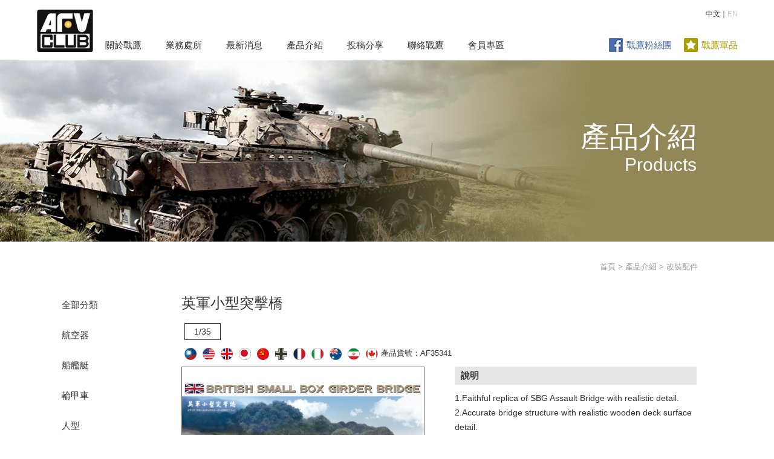

--- FILE ---
content_type: text/html; charset=utf-8
request_url: http://hobbyfan.com.tw/index.php/Home/Product/detail/tid/6/id/1906.html
body_size: 22066
content:
<!doctype html>
<html>
<head>
<meta charset="UTF-8">
<title>戰鷹模型｜產品介紹</title>
<link href="/Public/Home/css/main.css" rel="stylesheet" type="text/css">
<link rel="shortcut icon" href="/Public/Home/images/favicon.ico"/>
<link rel="bookmark" href="/Public/Home/images/favicon.ico"/>

<!--Meta data SEO-->
<meta name="keywords" content="戰鷹企業有限公司"/>
<meta name="description" content="戰鷹企業有限公司"/>
<!--Facebook Meta Tag SEO-->
<meta property="og:title" content="戰鷹企業有限公司" />
<meta property="og:url" content="http://hobbyfan.com.tw/" />
<meta property="og:description" content="戰鷹企業有限公司" />
<meta property="og:image" content="/Public/Home/images/logo.png" />
<meta property="og:site_name" content="戰鷹模型" />
<meta property="og:type" content="website" />
<script src="/Public/Admin/js/jquery-1.9.1.min.js"></script>
<script src="/Public/Home/js/lay/layui.all.js"></script>
<script src="/Public/Home/js/function.js"></script>
<script src="/Public/Home/js/ajaxfileupload.js"></script>
<style>
    .close{
        display: none !important;
    }
    /*page	*/
    .pagination{!important}
    .disabled{!important}
    .TabbedPanels .page ul li, .page ul li {
        padding: 0;
        margin: 5px;
        color: #0066cc;
        float: left;
        list-style: none
    }
    .page:before {
        display: inline-block;
        vertical-align: middle;
        width: 0px;
        height: 100%;
        content: "";
        visibility: hidden;
    }
    .page ul {
        -moz-box-sizing: border-box;
        -webkit-box-sizing: border-box;
        box-sizing: border-box;
    }
    .page ul, .first, .last {
        display: inline-block;
        vertical-align: middle;
    }
    .page ul li:first-child {
        margin-right: 10px;
    }
    .page ol, .page ul {
        list-style: none;
        margin-top: 50px;
    }
    .disabled{
        border: 1px solid #333 !important;
    }
    .page ul li > a {
        display: inline-block;
        text-decoration: none;
        text-align: center;
        line-height: 34px;
        width: 34px;
        height: 34px;
        border: 1px solid #FFF;
    }
    .pageprev:before {
        content: "";
        border-color: transparent #0066cc transparent transparent;
        left: 30%;
    }
    .pageprev:after {
        content: "";
        border-color: transparent #FFF transparent transparent;
        left: 42%;
    }
    .pageprev:hover:after {
        content: "";
        border-color: transparent #FFF transparent transparent;
    }
    .pageprev:before, .pageprev:after {
        content: "";
        border-style: solid;
        border-width: 6px 10px 6px 0;
        position: absolute;
        margin-top: 10px;
    }
    .pageprev, .pagenext {
        position: relative;
    }
    .pagenext:before {
        content: "";
        border-color: transparent transparent transparent #0066cc;
        right: 31%;
    }
    .pagenext:after {
        content: "";
        border-color: transparent transparent transparent #FFF;
        right: 40.5%;
    }
    .pagenext:hover:after {
        content: "";
        border-color: transparent transparent transparent #FFF;
    }
    .pagenext:before, .pagenext:after {
        content: "";
        border-style: solid;
        border-width: 6px 0 6px 10px;
        position: absolute;
        margin-top: 10px;
    }
    .page ul li:last-child {
        margin-left: 10px;
    }
</style>
</head>
<body>
<div class="wrap">
<div class="header">
  <div class="left"><a href="/index.php"><img src="/Public/Home/images/brand-01.png" height="72" alt="戰鷹企業LOGO"></a></div>
  <div class="right lan" >中文｜<a  href="http://hobbyfan.com.tw/index.php/Home/Product/detail/tid/6/id/1906.html?&lang=en">EN</a></div>
  <nav>
    <ul>
      <li><a href="/index.php/Home/About/profile.html">關於戰鷹</a>
        <ul>
          <li><a href="/index.php/Home/About/profile.html">公司簡介</a></li>
          <li><a href="/index.php/Home/About/related.html">關係企業</a></li>
          <li><a href="/index.php/Home/About/joinus.html">企業徵才</a></li>
        </ul>
      </li>
      <li><a href="/index.php/Home/Business/business_office.html">業務處所</a>
        <ul>
          <li><a href="/index.php/Home/Business/business_office.html">台北總公司</a></li>
          <li><a href="/index.php/Home/Business/agent.html">各國代理商</a></li>
          <li><a href="/index.php/Home/Business/selling_spot.html">台灣販售點</a></li>
        </ul>
      </li>
      <li><a href="/index.php/Home/News/news.html">最新消息</a></li>
      <li><a href="/index.php/Home/Product/index.html">產品介紹</a>
        <ul>
            <li><a href="/index.php/Home/product/index/tid/2.html">航空器</a></li><li><a href="/index.php/Home/product/index/tid/3.html">船艦艇</a></li><li><a href="/index.php/Home/product/index/tid/4.html">輪甲車</a></li><li><a href="/index.php/Home/product/index/tid/5.html">人型</a></li><li><a href="/index.php/Home/product/index/tid/6.html">改裝配件</a></li><li><a href="/index.php/Home/product/index/tid/7.html">比例槍</a></li><li><a href="/index.php/Home/product/index/tid/19.html">其他</a></li><li><a href="/index.php/Home/product/index/tid/20.html">紀念品</a></li><li><a href="/index.php/Home/product/index/tid/21.html">LIFECOLOR漆料</a></li>        </ul>
      </li>
      <li><a href="/index.php/Home/Submission/index.html">投稿分享</a></li>
      <li><a href="/index.php/Home/Contact/index.html">聯絡戰鷹</a></li>
      <li><a href="/index.php/Home/Member/download.html">會員專區</a></li>
            <div class="right icon">
        <div class="fb"><a href="https://www.facebook.com/AFVCLUB.TW/" target="new"><img src="/Public/Home/images/img_fb.jpg" width="25"  height="25" alt="Facebook">戰鷹粉絲團</a></div>
        <div class="weblink"><a href="http://pmconcept.com.tw" target="new" class="weblink"><img src="/Public/Home/images/img_site.jpg"  width="25" height="25" alt="戰鷹軍品">戰鷹軍品</a></div>    </div>
    </ul>
  </nav>
</div>
  <div class="content">
    <div class="headbg" style="background-image:url(/Public/Home/images/h-04.jpg)">
      <div class="headtitle">
        <h1 class="t48">產品介紹<br>
          <span class="en">Products</span></h1>
      </div>
    </div>
    <div class="main">
      <div class="sidemenu">
        <ul>
          <li><a href="/index.php/Home/Product/index.html"  class="item">全部分類</a></li>
                        <li><a href="/index.php/Home/Product/index/tid/2.html" class="item" >航空器</a></li>              <li><a href="/index.php/Home/Product/index/tid/3.html" class="item" >船艦艇</a></li>              <li><a href="/index.php/Home/Product/index/tid/4.html" class="item" >輪甲車</a></li>              <li><a href="/index.php/Home/Product/index/tid/5.html" class="item" >人型</a></li><li><a href="/index.php/Home/Product/index/tid/6.html" item-selected="true" class="item" >改裝配件</a></li>
                            <li><a href="/index.php/Home/Product/index/tid/7.html" class="item" >比例槍</a></li>              <li><a href="/index.php/Home/Product/index/tid/19.html" class="item" >其他</a></li>              <li><a href="/index.php/Home/Product/index/tid/20.html" class="item" >紀念品</a></li>              <li><a href="/index.php/Home/Product/index/tid/21.html" class="item" >LIFECOLOR漆料</a></li>        </ul>
      </div>
      <div class="main-infor">
        <div class="link"><a href="index.html">首頁</a> > <a href="products.html">產品介紹</a> > 改裝配件</div>
        <h3 class="t24">
          英軍小型突擊橋                    </h3>
        <div class="infor">
          <div class="btnbox">1/35 </div>
          <div class="t13 icon"><img src="/Uploads/2017/12/05/5a262b798a796.png" width="20" height="20"><img src="/Uploads/2017/12/05/5a262bcd2fdd8.png" width="20" height="20"><img src="/Uploads/2017/12/05/5a262bf57a73f.png" width="20" height="20"><img src="/Uploads/2017/12/05/5a262c0c77e3c.png" width="20" height="20"><img src="/Uploads/2018/01/21/5a646e077f607.png" width="20" height="20"><img src="/Uploads/2018/01/12/5a58796d6be33.png" width="20" height="20"><img src="/Uploads/2017/12/05/5a262c8f162e6.png" width="20" height="20"><img src="/Uploads/2017/12/05/5a262ccd2ef86.png" width="20" height="20"><img src="/Uploads/2017/12/05/5a262d527e49e.png" width="20" height="20"><img src="/Uploads/2018/01/16/5a5d772272dd1.png" width="20" height="20"><img src="/Uploads/2018/01/16/5a5e0ec4ad0cc.png" width="20" height="20">產品貨號：AF35341</div>
          <div class="left">
            <div class="product-e">
             <img src="/Uploads/2022/11/10B2211104432/AF35341_01.png">
            </div>            <div class="product-e">
              <img src="/Uploads/2022/11/10H2211102058/AF35341_02.png">
            </div>            <div class="product-e">
              <img src="/Uploads/2022/11/10R2211105243/AF35341_03.png">
            </div>            <div class="product-e">
              <img src="/Uploads/2022/11/10T2211103272/AF35341_04.png">
            </div>                      </div>
          <div class="right">
            <div class="product-infor">
              <div class="title">說明</div>
              1.Faithful replica of SBG Assault Bridge with realistic detail.<br />
2.Accurate bridge structure with realistic wooden deck surface detail.<br />
3.Authentic markings included. <br />
<br />
AF35341 1/35 イギリス スモールボックスガーター(SBG)ブリッジ<br />
1. SBGブリッジを精密に再現。<br />
2.リアルな木目を再現しているブリッジ デッキ。<br />
3.精密なデカール付属。<br />
<br />
1.SBG突擊橋完全像真精密再現。<br />
2.橋面模擬木紋。<br />
3.附精密水貼。<br />
<br />            </div>
            <div class="product-infor">
              <div class="title">規格</div>
                          </div>
            <div class="product-infor">
              <div class="title">特色</div>
                          </div>
          </div>
          <div class="carousel recent">
            <h3 class="t24">瀏覽相關產品</h3>
            <div class="carousel-inner">
            
               <input class="carousel-open" type="radio" id="carousel-1" name="carousel" aria-hidden="true" hidden="" checked="checked">
                  <div class="carousel-item">
                   
                    <div class="flinks product">
                        <a href="/index.php/Home/Product/detail/tid/5/id/1998.html">
                              <div class="logo" style="background-image: url(/Uploads/2025/10/20L2510209763/HF1213_01.png)">
                              <span style="background-color:#e61212;margin: 8px;line-height: normal;position: absolute;width: max-content;width: -webkit-max-content;width: -moz-max-content;font-size: 12px;
	color: #FFFFFF;
	border-radius: 5px;
	padding: 4px 5px;
	margin-left: 5px;
	vertical-align: middle;
	text-decoration: none;
	display: inline-block;
	line-height: normal;">即將推出</span>
                              </div>
                             史崔克龍騎兵女武神"德拉科尼亞·阿爾薩里昂·維蒙德"
                         </a>
                    </div>
                     
                    <div class="flinks product">
                        <a href="/index.php/Home/Product/detail/tid/4/id/1997.html">
                              <div class="logo" style="background-image: url(/Uploads/2025/11/05K2511059407/AF35363_01.png)">
                              <span style="background-color:#e61212;margin: 8px;line-height: normal;position: absolute;width: max-content;width: -webkit-max-content;width: -moz-max-content;font-size: 12px;
	color: #FFFFFF;
	border-radius: 5px;
	padding: 4px 5px;
	margin-left: 5px;
	vertical-align: middle;
	text-decoration: none;
	display: inline-block;
	line-height: normal;">即將推出</span>
                              </div>
                             復仇者 PMS（座式刺針飛彈）炮塔
                         </a>
                    </div>
                     
                    <div class="flinks product">
                        <a href="/index.php/Home/Product/detail/tid/4/id/1996.html">
                              <div class="logo" style="background-image: url(/Uploads/2025/10/20I2510203471/AF35358_01.png)">
                              <span style="background-color:#e61212;margin: 8px;line-height: normal;position: absolute;width: max-content;width: -webkit-max-content;width: -moz-max-content;font-size: 12px;
	color: #FFFFFF;
	border-radius: 5px;
	padding: 4px 5px;
	margin-left: 5px;
	vertical-align: middle;
	text-decoration: none;
	display: inline-block;
	line-height: normal;">即將推出</span>
                              </div>
                             M1097悍馬復仇者防空系統
                         </a>
                    </div>
                    
                </div>
                 <label for="carousel-5" class="carousel-control prev control-1"></label>
                 <label for="carousel-2" class="carousel-control next control-1"></label>
                
               <input class="carousel-open" type="radio" id="carousel-2" name="carousel" aria-hidden="true" hidden="" >
                  <div class="carousel-item">
                   
                    <div class="flinks product">
                        <a href="/index.php/Home/Product/detail/tid/2/id/1995.html">
                              <div class="logo" style="background-image: url(/Uploads/2025/10/20E2510201755/AFQ010_01.png)">
                              <span style="background-color:#e61212;margin: 8px;line-height: normal;position: absolute;width: max-content;width: -webkit-max-content;width: -moz-max-content;font-size: 12px;
	color: #FFFFFF;
	border-radius: 5px;
	padding: 4px 5px;
	margin-left: 5px;
	vertical-align: middle;
	text-decoration: none;
	display: inline-block;
	line-height: normal;">即將推出</span>
                              </div>
                             Q版 F-15C鷹式戰鬥機
                         </a>
                    </div>
                     
                    <div class="flinks product">
                        <a href="/index.php/Home/Product/detail/tid/2/id/1992.html">
                              <div class="logo" style="background-image: url(/Uploads/2025/11/05A2511054662/AR48117_01.png)">
                              <span style="background-color:#e61212;margin: 8px;line-height: normal;position: absolute;width: max-content;width: -webkit-max-content;width: -moz-max-content;font-size: 12px;
	color: #FFFFFF;
	border-radius: 5px;
	padding: 4px 5px;
	margin-left: 5px;
	vertical-align: middle;
	text-decoration: none;
	display: inline-block;
	line-height: normal;">即將推出</span>
                              </div>
                             F-5N+ VFC-111 落日中隊
                         </a>
                    </div>
                     
                    <div class="flinks product">
                        <a href="/index.php/Home/Product/detail/tid/4/id/1949.html">
                              <div class="logo" style="background-image: url(/Uploads/2025/10/20L2510205581/DH96012_01.png)">
                              
                              </div>
                              WIESEL 鼬鼠一型 教練車
                         </a>
                    </div>
                    
                </div>
                 <label for="carousel-1" class="carousel-control prev control-2"></label>
                 <label for="carousel-3" class="carousel-control next control-2"></label>
                
               <input class="carousel-open" type="radio" id="carousel-3" name="carousel" aria-hidden="true" hidden="" >
                  <div class="carousel-item">
                   
                    <div class="flinks product">
                        <a href="/index.php/Home/Product/detail/tid/4/id/1948.html">
                              <div class="logo" style="background-image: url(/Uploads/2025/10/20A2510206420/DH96013_01.png)">
                              
                              </div>
                             邱吉爾Mk I方舟架橋車
                         </a>
                    </div>
                     
                    <div class="flinks product">
                        <a href="/index.php/Home/Product/detail/tid/4/id/1994.html">
                              <div class="logo" style="background-image: url(/Uploads/2025/10/14A2510145041/AF35377_01.png)">
                              
                              </div>
                             澳洲陸軍 M113A1 輕型偵察車 DIEHL 513B履帶型 
                         </a>
                    </div>
                     
                    <div class="flinks product">
                        <a href="/index.php/Home/Product/detail/tid/21/id/1985.html">
                              <div class="logo" style="background-image: url(/Uploads/2025/08/15I2508158028/CS04_01.png)">
                              
                              </div>
                             二戰德軍制服套裝 之1
                         </a>
                    </div>
                    
                </div>
                 <label for="carousel-2" class="carousel-control prev control-3"></label>
                 <label for="carousel-4" class="carousel-control next control-3"></label>
                
               <input class="carousel-open" type="radio" id="carousel-4" name="carousel" aria-hidden="true" hidden="" >
                  <div class="carousel-item">
                   
                    <div class="flinks product">
                        <a href="/index.php/Home/Product/detail/tid/21/id/1983.html">
                              <div class="logo" style="background-image: url(/Uploads/2025/08/15T2508157434/CS03_01.png)">
                              
                              </div>
                             二戰德軍坦克套裝 之2
                         </a>
                    </div>
                     
                    <div class="flinks product">
                        <a href="/index.php/Home/Product/detail/tid/21/id/1982.html">
                              <div class="logo" style="background-image: url(/Uploads/2025/08/15X2508157292/CS01_01.png)">
                              
                              </div>
                             德軍二戰坦克 之1
                         </a>
                    </div>
                     
                    <div class="flinks product">
                        <a href="/index.php/Home/Product/detail/tid/21/id/1977.html">
                              <div class="logo" style="background-image: url(/Uploads/2025/08/15E2508153710/CF05_01.png)">
                              
                              </div>
                             Dual-Tex 美國陸軍迷彩顏色 1970/1980
                         </a>
                    </div>
                    
                </div>
                 <label for="carousel-3" class="carousel-control prev control-4"></label>
                 <label for="carousel-5" class="carousel-control next control-4"></label>
                
               <input class="carousel-open" type="radio" id="carousel-5" name="carousel" aria-hidden="true" hidden="" >
                  <div class="carousel-item">
                   
                    <div class="flinks product">
                        <a href="/index.php/Home/Product/detail/tid/21/id/1976.html">
                              <div class="logo" style="background-image: url(/Uploads/2025/08/15S2508153300/CF04_01.png)">
                              
                              </div>
                             美國陸軍迷彩顏色 1970/1980年代
                         </a>
                    </div>
                     
                    <div class="flinks product">
                        <a href="/index.php/Home/Product/detail/tid/21/id/1972.html">
                              <div class="logo" style="background-image: url(/Uploads/2025/08/15Y2508152868/CE04_01.png)">
                              
                              </div>
                             大日本帝國海軍飛機 （戰前至 1945 年）
                         </a>
                    </div>
                     
                    <div class="flinks product">
                        <a href="/index.php/Home/Product/detail/tid/21/id/1971.html">
                              <div class="logo" style="background-image: url(/Uploads/2025/08/15V2508156297/CS61_01.png)">
                              
                              </div>
                             1948-1980年美國陸軍作戰服及工作服
                         </a>
                    </div>
                    
                </div>
                <label for="carousel-4" class="carousel-control prev control-5"></label>
                <label for="carousel-1" class="carousel-control next control-5"></label>
                            </div>
          </div>
        </div>
      </div>
    </div>
  </div>
<div class="footer">
    <div class="left">
    	<a href="https://www.facebook.com/AFVCLUB.TW/" target="new">Facebook</a>｜
    	<a href="http://pmconcept.com.tw " target="new">戰鷹軍品</a>｜
    	<a href="/index.php/Home/Links/index.html" target="new">友站連結</a>｜
    	<a href="/index.php/Home/Rule/index.html" target="_self">條款與聲明</a>
    </div>
    <div class="right">©2025 戰鷹企業有限公司  版權所有，轉載必究。<br>
      地址：224006 新北市瑞芳區明燈路一段瑞柑新村71號　電話：02-2647-1977　傳真：02-2497-2351</div></div>
</div>
</body>
</html>

--- FILE ---
content_type: text/css
request_url: http://hobbyfan.com.tw/Public/Home/css/main.css
body_size: 20973
content:
body {
	font: 100%/1.4 Arial, sans-serif, "微軟正黑體", "Microsoft Jhenghei";
	background-color: #FFFFFF;
	margin: 0;
	padding: 0;
	color: #333;
}
ul, ol, dl, img {
	padding: 0;
	margin: 0;
	border: 0;
}
h1, h2, h3, h4, h5, h6 {
	margin: 0;
	padding: 0;
}
img {
}
a img {
	border: 0;
	outline: none;
}
a:link, a:visited {
	text-decoration: none;
	color: inherit;
	outline: none;
}
a:focus {
	outline: none;
}
select:-moz-focusring {
 color: transparent;
 text-shadow: 0 0 0 #666;
}
a:hover {
	text-decoration: underline;
}
.wrap {
	width: 100%;
	min-width: 1280px;
	background-color: #FFF;
	margin: 0 auto;
}
.header {
	padding: 15px 60px 0;
	margin: 0 auto;
	height: 85px;
	z-index: 9999;
}
nav {
	font-size: 15px;
	line-height: 40px;
	padding-top: 40px;
}
nav ul li a:hover {
	border-top-style: solid;
	border-top-color: #F30;
	border-top-width: 2px;
	margin-bottom: -2px;
	line-height: 36px;
	color: #000000;
	text-decoration: none;
}
nav ul {
	list-style-type: none;
	margin: 0;
	padding: 0;
	z-index: 9999;
}
nav ul li {
	float: left;
}
nav ul li a {
	display: block;
	float: left;
	height: 45px;
	padding: 0;
	text-align: left;
	color: #333;
	margin: 0 20px;
}
nav ul li ul:before {
	border-color: transparent transparent #f0efef transparent;
	border-style: solid solid solid;
	border-width: 0px 8px 10px 8px;
	content: '';
	height: 0px;
	left: 43px;
	top: -10px;
	position: absolute;
	width: 0px;
}
nav ul li ul {
	position: absolute;
	overflow: visible;
	clear: left;
	margin-top: 45px;
	margin-bottom: 0;
	margin-left: 0;
	visibility: hidden;
}
nav ul li ul li {
	float: none;
	text-align: center;
}
nav ul li ul li a {
	float: none;
}
nav ul li:hover ul {
	visibility: visible;
}
nav ul li ul {
	background-color: #f0efef;
}
nav ul li ul li a {
	font-size: 14px;
	color: #fff;
	text-decoration: none;
	min-width: 100px;
}
nav ul li ul li:hover, nav ul li ul li a:hover {
	background-color: #E3E0E5;
	text-decoration: none;
	border: 0;
	line-height: 40px;
	margin-bottom: 0px;
}
nav ul li ul li hr {
	padding: 0;
	margin: 0;
	border-top-width: 1px;
	border-top-style: solid;
	border-top-color: #999999;
}
.sidemenu {
	width: 160px;
	font-size: 15px;
	line-height: 36px;
	display: table-cell;
	text-align: left;
	padding: 0 50px 0 90px;
}
.sidemenu ul li {
	padding: 0;
	list-style: none;
}
a[item-selected="true"].item {
	background: rgba(0,0,0,.1);
	font-weight: 600;
}
a.item {
	position: relative;
	display: block;
	padding: 7px 12px;
	border: 0;
	background: transparent;
}
a.item:hover {
	background: rgba(0,0,0,.1);
	text-decoration: none;
}
/* ~~ 布局 ~~ */
.content {
}
.main {
	width: 1280px;
	margin: 80px auto 120px;
	text-align: center;
}
.main-infor, .main-infor02 {
	width: 850px;
	font-size: 15px;
	line-height: 36px;
	display: table-cell;
	text-align: left;
}
.bsize {
	width: 1024px;
	display: inline-block;
}
.contentbox-c .main {
	margin: 0 auto;
}
.contentbox-c {
	text-align: center;
	padding: 60px 0;
	background-repeat: no-repeat;
	background-position: center top;
	background-size: cover;
}
.content02 {
	background-image: url(../images/bg_01.jpg);
}
.content03 {
	background-image: url(../images/bg_02.jpg);
	color: #FFF;
}
.headbg {
	background-repeat: no-repeat;
	background-position: center center;
	background-size: cover;
	height: 300px;
	width: auto;
}
.bg2 {
	height: 100px;
}
.bg2 .headtitle {
	text-align: left;
}
.headtitle {
	width: 1024px;
	margin: 0 auto;
	color: #FFF;
	font-size: 30px;
	text-align: right;
	height: 100%;
}
.headtitle:before {
	content: "";
	height: 100%;
	display: inline-block;
	vertical-align: middle;
}
.carousel {
	position: relative;
}
.carousel-inner {
	position: relative;
	overflow: hidden;
	width: 100%;
}
.carousel-open:checked + .carousel-item {
	position: inherit;
	opacity: 100;
}
.carousel-item {
	position: absolute;
	opacity: 0;
	-webkit-transition: opacity 0.6s ease-out;
	transition: opacity 0.6s ease-out;
	width:100%;
}
.carousel-item img {
	display: block;
	height: auto;
	width: 100%;
}
.carousel-control {
	background: rgba(0, 0, 0, 0.28);
	color: #fff;
	cursor: pointer;
	display: none;
	font-size: 40px;
	height: 40px;
	line-height: 35px;
	position: absolute;
	top: 47%;
	-webkit-transform: translate(0, -50%);
	cursor: pointer;
	-ms-transform: translate(0, -50%);
	transform: translate(0, -50%);
	text-align: center;
	width: 25px;
	z-index: 10;
	padding: 5px 0;
}
.carousel-control:hover {
	background: rgba(0, 0, 0, 0.8);
	color: #aaaaaa;
}
#carousel-1:checked ~ .control-1, #carousel-2:checked ~ .control-2, #carousel-3:checked ~ .control-3, #category-1:checked ~ .control-1, #category-2:checked ~ .control-2, #category-3:checked ~ .control-3, #carousel-4:checked ~ .control-4, #carousel-5:checked ~ .control-5 {
	display: block;
	font-weight: lighter;
}
.carousel-indicators {
	list-style: none;
	margin: 0;
	padding: 0;
	position: absolute;
	bottom: 2%;
	left: 0;
	right: 0;
	text-align: center;
	z-index: 10;
}
.carousel-indicators li {
	display: inline-block;
	margin: 0 5px;
}
.carousel-bullet {
	color: #fff;
	cursor: pointer;
	display: block;
	font-size: 35px;
}
.carousel-bullet:hover {
	color: #aaaaaa;
}
#carousel-1:checked ~ .control-1 ~ .carousel-indicators li:nth-child(1) .carousel-bullet, #carousel-2:checked ~ .control-2 ~ .carousel-indicators li:nth-child(2) .carousel-bullet, #carousel-3:checked ~ .control-3 ~ .carousel-indicators li:nth-child(3) .carousel-bullet, #carousel-4:checked ~ .control-4 ~ .carousel-indicators li:nth-child(4) .carousel-bullet, #carousel-5:checked ~ .control-5 ~ .carousel-indicators li:nth-child(5) .carousel-bullet {
	color: #F30;
}
.recent .carousel-inner {
	width: 894px;
	margin-left: -40px;
}
.recent .carousel-item {
	margin: 0 0 0 40px;
}
.infor .recent label {
	padding-right: 0px;
	padding-left: 1px;
}
.recent .carousel-control {
	top: 105px;
}
.carousel-control.prev, .carousel-control.next {
	right: 0;
	background-image: url(../images/rightarrow.png);
	background-repeat: no-repeat;
	background-position: center;
	width: 40px;
	height: 60px;
}
.carousel-control.prev {
	left: 0;
	background-image: url(../images/leftarrow.png);
}
.lan {
	font-size: 12px;
}
.lan a {
	color: #CCC;
}
.lan a:hover {
	color: #666;
	text-decoration: none;
}
.picbox img {
	width: 100%;
	height: auto;
}
.infor .left, .infor .right {
	display: table-cell;
	vertical-align: top;
	padding-top: 10px;
	padding-right: 50px;
	float: none;
	width:400px;
}
.infor .right {
	padding-right: 0;
}
.product-infor {
	padding-bottom: 20px;
	width: 400px;
	font-size: 14px;
	line-height: 24px;
}
.product-infor .title {
	font-weight: bold;
	background-color: rgba(0,0,0,.1);
	padding: 0px 10px;
	font-size: 15px;
	line-height: 30px;
	margin-bottom: 10px;
}
.infor img {
	margin: 10px 0;
	max-height: 500px;
}
.center {
	margin: 0 auto;
	text-align: center;
}
.left {
	float: left;
}
.right {
	float: right;
}
.clear {
	display: none;
}
.link {
	color: #999;
	font-size: 13px;
	margin-top: -60px;
	float: right;
	text-align: right;
}
.link a:hover {
	color: #333;
	text-decoration: none;
}
.p-box a:hover img, .p-box a:hover h4 {
	filter: brightness(1.1);
	}
.p-box {
    margin: 30px 33px;
    display: inline-table;
    width: 300px;
}
.light:hover {
	filter: brightness(1.1);
}
.light .logo:hover {
	border: 1px solid #999;
}
.product-a {
    width: 300px;
    height: 200px;
    border: 1px solid #999;
    line-height: 198px;
}
.product-a img {
    max-height: 100%;
    max-width: 100%;
    vertical-align: middle;
}
.product-b {
	width: 300px;
	height: auto;
}
.product-b img {
	vertical-align: middle;
}
.product-c {
	width: 350px;
	height: auto;
}
.product-c img {
	width: 350px;
	height: 250px;
}
.product-d {
	width: 250px;
	height: auto;
}
.product-d img {
	width: 250px;
	height: 180px;
}
.product-e {
	width: 400px;
    height: 300px;
    border: 1px solid #666;
    margin-bottom: 25px;
    text-align: center;
    line-height: 298px;
}
.product-e img {
	max-width: 100%;
    max-height: 100%;
    margin: 0;
    vertical-align: middle;
}
.product-f {
	width: 300px;
	height: auto;
}
.product-f .logo {
	width: 300px;
	height: 300px;
	background-size: cover;
}
.product-g {
	width: 600px;
}
.product-g img {
	width: 600px;
	height: auto;
}
.t48 {
	font-size: 48px;
	font-weight: normal;
}
.headtitle .t48, .headtitle .t36 {
	display: inline-block;
	vertical-align: middle;
	line-height: 40px;
	font-family: sans-serif, Arial, "微軟正黑體", "Microsoft Jhenghei";
}
.headtitle .t36 {
	padding-left: 160px;
}
.t48 .en {
	font-size: 30px;
	font-weight: normal;
	font-family: sans-serif, Arial, Helvetica;
}
.t36 {
	font-size: 36px;
	font-weight: normal;
}
.t24 {
	font-size: 24px;
	font-weight: normal;
}
.news {
	color: #0066cc;
	border-bottom-width: 1px;
	border-bottom-style: dashed;
	border-bottom-color: #999;
	padding-bottom: 15px;
	margin-bottom: 20px;
}
.newslink {
	border-top-width: 1px;
	border-top-style: dashed;
	border-top-color: #999;
	margin-top: 30px;
	padding-top: 5px;
}
.newslink a {
	color: #0066cc;
}
.infor {
	margin-top: 15px;
}
.infor .t24 {
	font-weight: normal;
	margin: 20px 0 10px;
}
.t18 {
	font-size: 18px;
	line-height: 36px;
	font-weight: normal;
	text-decoration: none;
	padding-top: 15px;
}
.t13 {
	font-size: 13px;
	line-height: 24px;
}
.infor ul, .infor ol {
	padding-bottom: 15px;
	margin-left: 20px;
}
.infor ol li {
	list-style-position: outside;
	padding-bottom: 0px;
}
.infor ul li {
	list-style-type: disc;
	padding-bottom: 0px;
}
.infor li {
	padding-bottom: 15px;
}
.list {
	padding: 10px 0;
	border-bottom: 1px dashed #999;
	line-height: 30px;
}
.last {
	border: 0;
}
.search {
	width: 750px;
}
.search .css_td {
	padding: 5px 10px;
}
.search .title {
	width: 94px;
	font-weight: bold;
	text-align: right;
	display: inline-block;
}
.en .title {
	width: 150px;
}
.infor label {
	padding-right: 20px;
	white-space: nowrap;
	color: #666;
	line-height: 36px;
}
.date {
	color: #0066cc;
	padding: 0 20px 0 5px;
}
.date img {
	vertical-align: bottom;
	padding-right: 3px;
}
.office {
	padding: 20px 0 10px;
	border-bottom-width: 1px;
	border-bottom-style: solid;
	border-bottom-color: #999;
}
.logo {
	display: inline-block;
	border: 1px solid #999;
	width: 180px;
	height: 180px;
	background-size: 85%;
	background-position: center;
	background-repeat: no-repeat;
	text-align: left;
}
a .logo {
	border: 1px solid #ccc;
}
.logo:hover {
	border: 1px solid #999;
}
.title .logo {
	margin: 0;
}
.flinks {
	display: inline-table;
	width: 180px;
	height: auto;
	text-align: center;
	line-height: 24px;
	margin: 15px 35px 25px 0;
}
.desktop, .product {
	width: 250px;
	margin-right: 25px;
}
.desktop .logo {
	width: 250px;
	background-size: cover;
}
.product .logo {
	width: 250px;
	background-size: contain;
	
}
.product-g .logo {
    width: 600px;
    min-height: 400px;
    height: auto;
    background-size: contain;
    margin: 0 0 25px;
}
.btnbox {
	margin: 10px 5px;
	padding: 5px 15px;
	border: 1px solid #333;
	color: #333;
	font-size: 14px;
	line-height: 16px;
	display: table;
}
.link .btnbox:hover {
	background-color: #f0efef;
}
.desktop .title {
	font-size: 13px;
	color: #999;
	border: 1px solid #CCC;
	padding: 2px 7px;
	font-weight: normal;
	text-align: center;
	width: unset;
	margin: 5px 4px;
	text-decoration: none;
}
.desktop .title:hover, .btnbox:hover {
	color: #333;
	border: 1px solid #333;
}
.link .btnbox {
	font-size: 15px;
	margin: 26px 0 0 0;
}
.office-infor {
	display: inline-table;
	vertical-align: top;
	margin-top: 20px;
}
.css_table {
	display: table;
}
.css_tr {
	display: table-row;
}
.css_tr .css_td {
	vertical-align: middle;
}
.css_td {
	display: table-cell;
}
.css_td img {
	vertical-align: top;
}
.agent {
	border-bottom: 1px solid #999;
	line-height: 24px;
	width: 100%;
}
.area {
	width: 15%;
	text-align: center;
	padding: 10px;
	background-color: #eaecf0;
	vertical-align: middle;
}
.area-infor {
	display: inline-table;
	padding: 10px 0;
	width: 100%;
	border-bottom: 1px solid #999;
}
.area-infor:hover {
	background-color: rgba(0,0,0,0.03);
}
.area-infor-text {
	padding: 0 15px;
}
.area-infor strong {
	color: #0066cc;
	font-weight: normal;
	padding-right: 20px;
}
.area-infor img {
	padding-left: 5px;
	vertical-align: sub;
	margin: 0;
	display: none;
}
.area-infor a img {
	padding-left: 5px;
	vertical-align: sub;
	margin: 0;
	display: inherit;
}
.area-infor img:hover {
	filter: brightness(1.1);
}
.p-box .t18 {
    line-height: 24px;
}
.title {
}
.t16 {
	font-size: 16px;
}
.t16-g {
	font-size: 16px;
	color: #6c9900;
}
.icon img {
	margin: 0 5px -7px
}
.fb {
	color: #4A6EA7;
	padding-right: 10px;
	display: inline-table;
}
.weblink {
	color: #AD9F00;
	display: inline-table;
}
.tag, .tag-gray, .tag-green, .logout {
	font-size: 12px;
	color: #FFFFFF;
	background-color: #CC0000;
	border-radius: 5px;
	padding: 4px 5px;
	margin-left: 5px;
	vertical-align: middle;
	text-decoration: none;
	display: inline-block;
	line-height: normal;
}
.tag-gray {
	background-color: #999999;
}
.logout, .logout:link {
	margin-left: -10px;
	background-color: #f7941d;
	color: #FFF;
}
.logout:hover {
	text-decoration: none;
	background-color: #F60;
}
.logout a:hover {
	margin: 0;
	text-decoration: none;
}
.logo .tag, .logo .tag-gray, .logo .tag-green {
	margin: 8px;
	line-height: normal;
	position: absolute;
	width: max-content;
	width: -webkit-max-content;
	width: -moz-max-content;
}
.btn, a.btn, .btn-upload, a.btn-upload {
	font-size: 14px;
	color: #FFFFFF;
	border-radius: 5px;
	border-style: none;
	border: 0;
	outline: 0;
	padding: 7px 15px;
	margin: 30px 5px;
	letter-spacing: 1px;
	text-decoration: none;
	background-color: #ccc;
	line-height: normal;
}
.btn:hover {
	background-color: #0066cc;
	text-decoration: none;
}
.btn-upload, a.btn-upload {
	font-size: 13px;
	margin: 0 2px 15px;
	letter-spacing: 0px;
	border-radius: 0px;
	border: 1px solid #999;
	background-color: #FFF;
	color: #333;
}
.btn-upload:hover {
	background-color: #f0efef;
	text-decoration: none;
}
.imp {
	color: #F30;
}
.imp_b {
	color: #0066cc;
}
input[type=text], input[type=password], input[type=file], select, textarea {
	font-size: 15px;
	font-weight: normal;
	color: #666;
	height: 30px;
	border: 1px solid #ccc;
	min-width: 300px;
	background-color: #FFF;
	border-radius: 0;
	padding-left: 5px;
	outline: none;
	font-family: sans-serif;
}
select {
	appearance: none;
	-moz-appearance: none;
	-webkit-appearance: none;
	background-attachment: scroll;
	background-color: transparent;
	background-image: url(../images/img_select.jpg);
	background-repeat: no-repeat;
	background-position: right center;
	padding-right: 15px;
}
select::-ms-expand {
display: none;
}
/*inputfile	*/
.mb {
	margin-bottom: 15px;
}
.ifile {
	display: none;
}
/*inputfile---end	*/  
       
.clear {
	clear: both;
}
.keyword input {
	font-size: 14px;
	min-width: 200px;
	border: 1px solid #666;
	margin-top: 23px;
	margin-right: 5px;
	color: #999;
}
.searchglass {
	width: 21px;
	height: 21px;
	background-image: url(../images/img_search.gif);
	position: absolute;
	margin-left: -36px;
	margin-top: 28px;
}
.searchglass:hover {
	background-image: url(../images/img_search-h.gif);
}
::-webkit-input-placeholder { /* WebKit browsers */
 color: #CCC;
 font-weight:normal;
}
:-moz-placeholder { /* Mozilla Firefox 4 to 18 */
 color: #CCC;
 font-weight:normal;
}
::-moz-placeholder { /* Mozilla Firefox 19+ */
 color: #CCC;
 font-weight:normal;
}
:-ms-input-placeholder { /* Internet Explorer 10+ */
 color: #CCC;
 font-weight:normal;
}
textarea {
	padding: 10px;
	height: 100px;
	max-height: 100px;
	width: 450px;
	max-width: 450px;
	line-height: 22px;
}
.afv input {
	display: none;
}
.afvInput {
	background-color: #fff;
	border: 1px solid rgba(0,0,0,0.15);
	border-radius: 100%;
	display: inline-block;
	height: 16px;
	margin-right: 5px;
	margin-top: -2px;
	vertical-align: middle;
	width: 16px;
	line-height: 1;
}
.afv input:checked + .afvInput:after {
	content: "";
	display: inline-block;
	height: 16px;
	width: 16px;
	border: 0;
	background-image: url(../images/img_checkbox.jpg);
}
.afvcheckbox.afvInput, .afv input:checked + .afvcheckbox.afvInput:after {
	border-radius: 0px;
}
.lightbox-target {
	position: fixed;
	min-width: 500px;
	background: rgba(0, 0, 0, 0.7);
	opacity: 0;
	-moz-transition: opacity 0.5s ease-in-out;
	-o-transition: opacity 0.5s ease-in-out;
	-webkit-transition: opacity 0.5s ease-in-out;
	transition: opacity 0.5s ease-in-out;
	overflow: hidden;
}
.lightbox-target:target {
	opacity: 1;
	top: 0;
	bottom: 0;
	z-index: 9999;
	position: fixed;
	width: 100%;
	left: 0;
}
.lightbox-target .content {
	font-size: 15px;
	width: 700px;
	height: 350px;
	background: #fff;
	color: #333;
	margin: auto;
	position: absolute;
	top: 0;
	left: 1px;
	right: 0;
	bottom: 0;
	border-radius: 15px;
	border: 3px solid #fff;
	-moz-box-shadow: 0 0 8px rgba(0, 0, 0, 0.3);
	-webkit-box-shadow: 0 0 8px rgba(0, 0, 0, 0.3);
	box-shadow: 0 0 8px rgba(0, 0, 0, 0.3);
	box-sizing: border-box;
	-moz-transition: ease-in-out 0.5s;
	-o-transition: ease-in-out 0.5s;
	-webkit-transition: ease-in-out 0.5s;
	transition: ease-in-out 0.5s;
	display: block;
	z-index: 9999;
	padding: 30px 50px;
	line-height: 30px;
	text-align: left;
}
.jobdate, .jobtitle {
	font-size: 15px;
	padding: 10px 30px;
	display: table-cell;
	color: #9a6a02;
	font-weight: bold;
}
.jobdate {
	width: 90px;
}
.jobtitle, .jobinfor {
	width: 630px;
}
.jobinfor {
	margin-left: 150px;
	padding: 0px 34px 10px;
	font-size: 14px;
	line-height: 28px;
}
.jobbox .jobdate, .jobbox .jobtitle {
	background: #9a6a02;
	color: #FFF;
	font-weight: bold;
	text-align: center;
	padding: 0px 30px;
	border-right: 5px solid #FFF;
	line-height: 30px;
}
.tooltip {
	position: relative;
	display: inline-block;
}
.tooltiptext {
	visibility: hidden;
	background-color: #f0efef;
	position: absolute;
	z-index: 1;
	width: 150px;
	margin-left: 350px;
	font-size: 13px;
	padding: 10px;
	margin-top: -70px;
	line-height: 20px;
	box-shadow: 0px 0px 3px #999999;
}
.tooltip:hover .tooltiptext {
	visibility: visible;
}
/*page	*/
.TabbedPanels .page ul li, .page ul li {
	padding: 0;
	margin: 5px;
	color: #0066cc;
	float: left;
	list-style: none
}
.page:before {
	display: inline-block;
	vertical-align: middle;
	width: 0px;
	height: 100%;
	content: "";
	visibility: hidden;
}
.page ul {
	-moz-box-sizing: border-box;
	-webkit-box-sizing: border-box;
	box-sizing: border-box;
}
.page ul, .first, .last {
	display: inline-block;
	vertical-align: middle;
}
.page ul li:first-child {
	margin-right: 10px;
}
.page ol, .page ul {
	list-style: none;
	margin-top: 50px;
}
.page ul li > a:hover, .page ul .on > a {
	border: 1px solid #333;
}
.page ul li > a {
	display: inline-block;
	text-decoration: none;
	text-align: center;
	line-height: 34px;
	width: 34px;
	height: 34px;
	border: 1px solid #FFF;
}
.pageprev:before {
	content: "";
	border-color: transparent #0066cc transparent transparent;
	left: 30%;
}
.pageprev:after {
	content: "";
	border-color: transparent #FFF transparent transparent;
	left: 42%;
}
.pageprev:hover:after {
	content: "";
	border-color: transparent #FFF transparent transparent;
}
.pageprev:before, .pageprev:after {
	content: "";
	border-style: solid;
	border-width: 6px 10px 6px 0;
	position: absolute;
	margin-top: 10px;
}
.pageprev, .pagenext {
	position: relative;
}
.pagenext:before {
	content: "";
	border-color: transparent transparent transparent #0066cc;
	right: 31%;
}
.pagenext:after {
	content: "";
	border-color: transparent transparent transparent #FFF;
	right: 40.5%;
}
.pagenext:hover:after {
	content: "";
	border-color: transparent transparent transparent #FFF;
}
.pagenext:before, .pagenext:after {
	content: "";
	border-style: solid;
	border-width: 6px 0 6px 10px;
	position: absolute;
	margin-top: 10px;
}
.page ul li:last-child {
	margin-left: 10px;
}
/* ~~ 脚注 ~~ */
.footer {
	padding: 60px 125px 60px 125px;
	background-color: #f0efef;
	font-size: 13px;
	color: #333333;
	height: 40px;
}
.footer a:link {
	text-decoration: none;
}
.footer a:hover {
	color: #000;
	text-decoration: underline;
}
/* ~~ 其它浮动/清除类 ~~ */
.fltrt {
	float: right;
	margin-left: 8px;
}
.fltlft {
	float: left;
	margin-right: 8px;
}
.clearfloat {
	clear: both;
	height: 0;
	font-size: 1px;
	line-height: 0px;
}
.adtext {
	width: 50%;
	position: absolute;
	z-index: 999;
	padding: 8px;
	font-size: 15px;
	background: -webkit-linear-gradient(90deg, rgba(0, 0, 0, 0), rgba(0, 0, 0, 0.5), rgba(0, 0, 0, 0));
	background: -o-linear-gradient(90deg, rgba(0, 0, 0, 0), rgba(0, 0, 0, 0.5), rgba(0, 0, 0, 0));
	background: -moz-linear-gradient(90deg, rgba(0, 0, 0, 0), rgba(0, 0, 0, 0.5), rgba(0, 0, 0, 0));
	background: linear-gradient(90deg, rgba(0, 0, 0, 0), rgba(0, 0, 0, 0.5), rgba(0, 0, 0, 0));
	color: #FFF;
	line-height: 20px;
	height: 20px;
	right: 0;
	margin: 0 60px;
}
.adtext ol {
	margin: 0;
	padding: 0;
	white-space: nowrap;
	display: inline-flex;
	display: -webkit-box;
}
.adtext ol li {
	padding-right: 50px;
	vertical-align: middle;
}
.adbox {
	min-width: 1280px;
	position: absolute;
	width: 100%;
}


--- FILE ---
content_type: text/javascript
request_url: http://hobbyfan.com.tw/Public/Home/js/function.js
body_size: 1018
content:
var check={
    email:function (email) {
        if(email=='')return false;
        var pattern=  /^([a-zA-Z0-9]+[_|\_|\.]?)*[a-zA-Z0-9]+@([a-zA-Z0-9]+[_|\_|\.]?)*[a-zA-Z0-9]+\.[a-zA-Z]{2,3}$/;
        var strEmail=pattern.test(email);
        if(strEmail){
            return true
        }else{
          return false;
        }
    },
    str_len:function (str) {
        var realLength = 0, len = str.length, charCode = -1;
        for (var i = 0; i < len; i++) {
            charCode = str.charCodeAt(i);
            if (charCode >= 0 && charCode <= 128)
                realLength += 1;
            else
                realLength += 2;
        }
        return realLength;
    },
    password:function (password) {
        if(password=='')return false;
        var pattern=/^(?=.*[A-Za-z])(?=.*\d)[A-Za-z\d]{6,18}$/i;
        var passwordstr=pattern.test(password);
        if(passwordstr){
            return true
        }else{
            return false;
        }
    }


}
